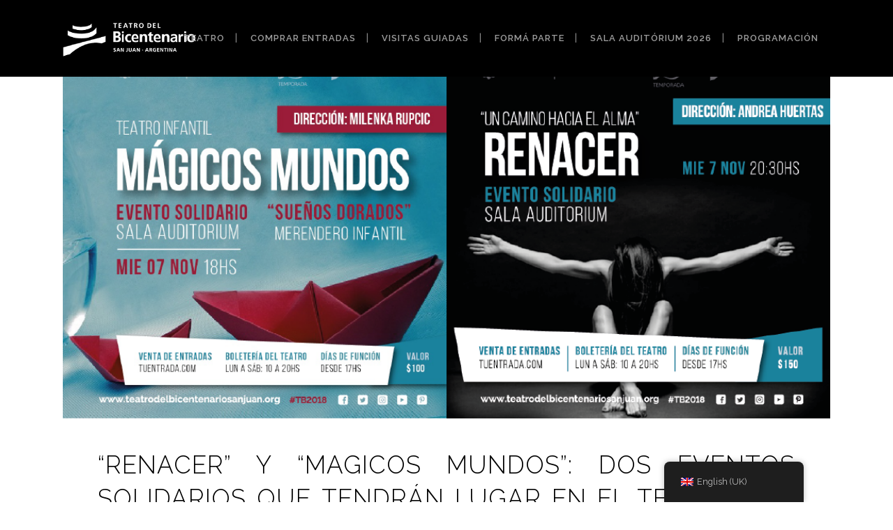

--- FILE ---
content_type: text/html; charset=UTF-8
request_url: https://www.teatrodelbicentenariosanjuan.org/en/novedades/renacer-y-magicos-mundos-dos-eventos-solidarios-que-tendran-lugar-en-el-teatro-del-bicentenario/
body_size: 24150
content:
<!DOCTYPE html>
<html lang="en-GB" itemscope itemtype="https://schema.org/BlogPosting">
<head>
	<!-- Google Tag Manager -->
<script>(function(w,d,s,l,i){w[l]=w[l]||[];w[l].push({'gtm.start':
new Date().getTime(),event:'gtm.js'});var f=d.getElementsByTagName(s)[0],
j=d.createElement(s),dl=l!='dataLayer'?'&l='+l:'';j.async=true;j.src=
'https://www.googletagmanager.com/gtm.js?id='+i+dl;f.parentNode.insertBefore(j,f);
})(window,document,'script','dataLayer','GTM-PXGJF5P');</script>
<!-- End Google Tag Manager -->
	<meta charset="UTF-8" />
	
	<title>Teatro del Bicentenario - San Juan |   “RENACER” Y “MAGICOS MUNDOS”: DOS EVENTOS SOLIDARIOS QUE TENDRÁN LUGAR EN EL TEATRO DEL BICENTENARIO</title>

				<meta name="viewport" content="width=device-width,initial-scale=1,user-scalable=no">
		
	<link rel="profile" href="https://gmpg.org/xfn/11" />
	<link rel="pingback" href="https://www.teatrodelbicentenariosanjuan.org/xmlrpc.php" />
	<link rel="shortcut icon" type="image/x-icon" href="https://www.teatrodelbicentenariosanjuan.org/wp-content/uploads/2016/12/nuevofavicon1.png">
	<link rel="apple-touch-icon" href="https://www.teatrodelbicentenariosanjuan.org/wp-content/uploads/2016/12/nuevofavicon1.png"/>
	<link href='//fonts.googleapis.com/css?family=Raleway:100,200,300,400,500,600,700,800,900,300italic,400italic|Raleway:100,200,300,400,500,600,700,800,900,300italic,400italic&subset=latin,latin-ext' rel='stylesheet' type='text/css'>
<meta name='robots' content='max-image-preview:large' />
<link rel='dns-prefetch' href='//maps.googleapis.com' />
<link rel="alternate" type="application/rss+xml" title="Teatro del Bicentenario - San Juan &raquo; Feed" href="https://www.teatrodelbicentenariosanjuan.org/en/feed/" />
<link rel="alternate" type="application/rss+xml" title="Teatro del Bicentenario - San Juan &raquo; Comments Feed" href="https://www.teatrodelbicentenariosanjuan.org/en/comments/feed/" />
<link rel="alternate" type="text/calendar" title="Teatro del Bicentenario - San Juan &raquo; iCal Feed" href="https://www.teatrodelbicentenariosanjuan.org/en/eventos/?ical=1" />
<link rel="alternate" title="oEmbed (JSON)" type="application/json+oembed" href="https://www.teatrodelbicentenariosanjuan.org/en/wp-json/oembed/1.0/embed?url=https%3A%2F%2Fwww.teatrodelbicentenariosanjuan.org%2Fen%2Fnovedades%2Frenacer-y-magicos-mundos-dos-eventos-solidarios-que-tendran-lugar-en-el-teatro-del-bicentenario%2F" />
<link rel="alternate" title="oEmbed (XML)" type="text/xml+oembed" href="https://www.teatrodelbicentenariosanjuan.org/en/wp-json/oembed/1.0/embed?url=https%3A%2F%2Fwww.teatrodelbicentenariosanjuan.org%2Fen%2Fnovedades%2Frenacer-y-magicos-mundos-dos-eventos-solidarios-que-tendran-lugar-en-el-teatro-del-bicentenario%2F&#038;format=xml" />
<style id='wp-img-auto-sizes-contain-inline-css' type='text/css'>
img:is([sizes=auto i],[sizes^="auto," i]){contain-intrinsic-size:3000px 1500px}
/*# sourceURL=wp-img-auto-sizes-contain-inline-css */
</style>
<style id='wp-emoji-styles-inline-css' type='text/css'>

	img.wp-smiley, img.emoji {
		display: inline !important;
		border: none !important;
		box-shadow: none !important;
		height: 1em !important;
		width: 1em !important;
		margin: 0 0.07em !important;
		vertical-align: -0.1em !important;
		background: none !important;
		padding: 0 !important;
	}
/*# sourceURL=wp-emoji-styles-inline-css */
</style>
<link rel='stylesheet' id='wp-block-library-css' href='https://www.teatrodelbicentenariosanjuan.org/wp-includes/css/dist/block-library/style.min.css?ver=6239edd32f380ec3a5f0da4d82777ebf' type='text/css' media='all' />
<style id='global-styles-inline-css' type='text/css'>
:root{--wp--preset--aspect-ratio--square: 1;--wp--preset--aspect-ratio--4-3: 4/3;--wp--preset--aspect-ratio--3-4: 3/4;--wp--preset--aspect-ratio--3-2: 3/2;--wp--preset--aspect-ratio--2-3: 2/3;--wp--preset--aspect-ratio--16-9: 16/9;--wp--preset--aspect-ratio--9-16: 9/16;--wp--preset--color--black: #000000;--wp--preset--color--cyan-bluish-gray: #abb8c3;--wp--preset--color--white: #ffffff;--wp--preset--color--pale-pink: #f78da7;--wp--preset--color--vivid-red: #cf2e2e;--wp--preset--color--luminous-vivid-orange: #ff6900;--wp--preset--color--luminous-vivid-amber: #fcb900;--wp--preset--color--light-green-cyan: #7bdcb5;--wp--preset--color--vivid-green-cyan: #00d084;--wp--preset--color--pale-cyan-blue: #8ed1fc;--wp--preset--color--vivid-cyan-blue: #0693e3;--wp--preset--color--vivid-purple: #9b51e0;--wp--preset--gradient--vivid-cyan-blue-to-vivid-purple: linear-gradient(135deg,rgb(6,147,227) 0%,rgb(155,81,224) 100%);--wp--preset--gradient--light-green-cyan-to-vivid-green-cyan: linear-gradient(135deg,rgb(122,220,180) 0%,rgb(0,208,130) 100%);--wp--preset--gradient--luminous-vivid-amber-to-luminous-vivid-orange: linear-gradient(135deg,rgb(252,185,0) 0%,rgb(255,105,0) 100%);--wp--preset--gradient--luminous-vivid-orange-to-vivid-red: linear-gradient(135deg,rgb(255,105,0) 0%,rgb(207,46,46) 100%);--wp--preset--gradient--very-light-gray-to-cyan-bluish-gray: linear-gradient(135deg,rgb(238,238,238) 0%,rgb(169,184,195) 100%);--wp--preset--gradient--cool-to-warm-spectrum: linear-gradient(135deg,rgb(74,234,220) 0%,rgb(151,120,209) 20%,rgb(207,42,186) 40%,rgb(238,44,130) 60%,rgb(251,105,98) 80%,rgb(254,248,76) 100%);--wp--preset--gradient--blush-light-purple: linear-gradient(135deg,rgb(255,206,236) 0%,rgb(152,150,240) 100%);--wp--preset--gradient--blush-bordeaux: linear-gradient(135deg,rgb(254,205,165) 0%,rgb(254,45,45) 50%,rgb(107,0,62) 100%);--wp--preset--gradient--luminous-dusk: linear-gradient(135deg,rgb(255,203,112) 0%,rgb(199,81,192) 50%,rgb(65,88,208) 100%);--wp--preset--gradient--pale-ocean: linear-gradient(135deg,rgb(255,245,203) 0%,rgb(182,227,212) 50%,rgb(51,167,181) 100%);--wp--preset--gradient--electric-grass: linear-gradient(135deg,rgb(202,248,128) 0%,rgb(113,206,126) 100%);--wp--preset--gradient--midnight: linear-gradient(135deg,rgb(2,3,129) 0%,rgb(40,116,252) 100%);--wp--preset--font-size--small: 13px;--wp--preset--font-size--medium: 20px;--wp--preset--font-size--large: 36px;--wp--preset--font-size--x-large: 42px;--wp--preset--spacing--20: 0.44rem;--wp--preset--spacing--30: 0.67rem;--wp--preset--spacing--40: 1rem;--wp--preset--spacing--50: 1.5rem;--wp--preset--spacing--60: 2.25rem;--wp--preset--spacing--70: 3.38rem;--wp--preset--spacing--80: 5.06rem;--wp--preset--shadow--natural: 6px 6px 9px rgba(0, 0, 0, 0.2);--wp--preset--shadow--deep: 12px 12px 50px rgba(0, 0, 0, 0.4);--wp--preset--shadow--sharp: 6px 6px 0px rgba(0, 0, 0, 0.2);--wp--preset--shadow--outlined: 6px 6px 0px -3px rgb(255, 255, 255), 6px 6px rgb(0, 0, 0);--wp--preset--shadow--crisp: 6px 6px 0px rgb(0, 0, 0);}:where(.is-layout-flex){gap: 0.5em;}:where(.is-layout-grid){gap: 0.5em;}body .is-layout-flex{display: flex;}.is-layout-flex{flex-wrap: wrap;align-items: center;}.is-layout-flex > :is(*, div){margin: 0;}body .is-layout-grid{display: grid;}.is-layout-grid > :is(*, div){margin: 0;}:where(.wp-block-columns.is-layout-flex){gap: 2em;}:where(.wp-block-columns.is-layout-grid){gap: 2em;}:where(.wp-block-post-template.is-layout-flex){gap: 1.25em;}:where(.wp-block-post-template.is-layout-grid){gap: 1.25em;}.has-black-color{color: var(--wp--preset--color--black) !important;}.has-cyan-bluish-gray-color{color: var(--wp--preset--color--cyan-bluish-gray) !important;}.has-white-color{color: var(--wp--preset--color--white) !important;}.has-pale-pink-color{color: var(--wp--preset--color--pale-pink) !important;}.has-vivid-red-color{color: var(--wp--preset--color--vivid-red) !important;}.has-luminous-vivid-orange-color{color: var(--wp--preset--color--luminous-vivid-orange) !important;}.has-luminous-vivid-amber-color{color: var(--wp--preset--color--luminous-vivid-amber) !important;}.has-light-green-cyan-color{color: var(--wp--preset--color--light-green-cyan) !important;}.has-vivid-green-cyan-color{color: var(--wp--preset--color--vivid-green-cyan) !important;}.has-pale-cyan-blue-color{color: var(--wp--preset--color--pale-cyan-blue) !important;}.has-vivid-cyan-blue-color{color: var(--wp--preset--color--vivid-cyan-blue) !important;}.has-vivid-purple-color{color: var(--wp--preset--color--vivid-purple) !important;}.has-black-background-color{background-color: var(--wp--preset--color--black) !important;}.has-cyan-bluish-gray-background-color{background-color: var(--wp--preset--color--cyan-bluish-gray) !important;}.has-white-background-color{background-color: var(--wp--preset--color--white) !important;}.has-pale-pink-background-color{background-color: var(--wp--preset--color--pale-pink) !important;}.has-vivid-red-background-color{background-color: var(--wp--preset--color--vivid-red) !important;}.has-luminous-vivid-orange-background-color{background-color: var(--wp--preset--color--luminous-vivid-orange) !important;}.has-luminous-vivid-amber-background-color{background-color: var(--wp--preset--color--luminous-vivid-amber) !important;}.has-light-green-cyan-background-color{background-color: var(--wp--preset--color--light-green-cyan) !important;}.has-vivid-green-cyan-background-color{background-color: var(--wp--preset--color--vivid-green-cyan) !important;}.has-pale-cyan-blue-background-color{background-color: var(--wp--preset--color--pale-cyan-blue) !important;}.has-vivid-cyan-blue-background-color{background-color: var(--wp--preset--color--vivid-cyan-blue) !important;}.has-vivid-purple-background-color{background-color: var(--wp--preset--color--vivid-purple) !important;}.has-black-border-color{border-color: var(--wp--preset--color--black) !important;}.has-cyan-bluish-gray-border-color{border-color: var(--wp--preset--color--cyan-bluish-gray) !important;}.has-white-border-color{border-color: var(--wp--preset--color--white) !important;}.has-pale-pink-border-color{border-color: var(--wp--preset--color--pale-pink) !important;}.has-vivid-red-border-color{border-color: var(--wp--preset--color--vivid-red) !important;}.has-luminous-vivid-orange-border-color{border-color: var(--wp--preset--color--luminous-vivid-orange) !important;}.has-luminous-vivid-amber-border-color{border-color: var(--wp--preset--color--luminous-vivid-amber) !important;}.has-light-green-cyan-border-color{border-color: var(--wp--preset--color--light-green-cyan) !important;}.has-vivid-green-cyan-border-color{border-color: var(--wp--preset--color--vivid-green-cyan) !important;}.has-pale-cyan-blue-border-color{border-color: var(--wp--preset--color--pale-cyan-blue) !important;}.has-vivid-cyan-blue-border-color{border-color: var(--wp--preset--color--vivid-cyan-blue) !important;}.has-vivid-purple-border-color{border-color: var(--wp--preset--color--vivid-purple) !important;}.has-vivid-cyan-blue-to-vivid-purple-gradient-background{background: var(--wp--preset--gradient--vivid-cyan-blue-to-vivid-purple) !important;}.has-light-green-cyan-to-vivid-green-cyan-gradient-background{background: var(--wp--preset--gradient--light-green-cyan-to-vivid-green-cyan) !important;}.has-luminous-vivid-amber-to-luminous-vivid-orange-gradient-background{background: var(--wp--preset--gradient--luminous-vivid-amber-to-luminous-vivid-orange) !important;}.has-luminous-vivid-orange-to-vivid-red-gradient-background{background: var(--wp--preset--gradient--luminous-vivid-orange-to-vivid-red) !important;}.has-very-light-gray-to-cyan-bluish-gray-gradient-background{background: var(--wp--preset--gradient--very-light-gray-to-cyan-bluish-gray) !important;}.has-cool-to-warm-spectrum-gradient-background{background: var(--wp--preset--gradient--cool-to-warm-spectrum) !important;}.has-blush-light-purple-gradient-background{background: var(--wp--preset--gradient--blush-light-purple) !important;}.has-blush-bordeaux-gradient-background{background: var(--wp--preset--gradient--blush-bordeaux) !important;}.has-luminous-dusk-gradient-background{background: var(--wp--preset--gradient--luminous-dusk) !important;}.has-pale-ocean-gradient-background{background: var(--wp--preset--gradient--pale-ocean) !important;}.has-electric-grass-gradient-background{background: var(--wp--preset--gradient--electric-grass) !important;}.has-midnight-gradient-background{background: var(--wp--preset--gradient--midnight) !important;}.has-small-font-size{font-size: var(--wp--preset--font-size--small) !important;}.has-medium-font-size{font-size: var(--wp--preset--font-size--medium) !important;}.has-large-font-size{font-size: var(--wp--preset--font-size--large) !important;}.has-x-large-font-size{font-size: var(--wp--preset--font-size--x-large) !important;}
/*# sourceURL=global-styles-inline-css */
</style>

<style id='classic-theme-styles-inline-css' type='text/css'>
/*! This file is auto-generated */
.wp-block-button__link{color:#fff;background-color:#32373c;border-radius:9999px;box-shadow:none;text-decoration:none;padding:calc(.667em + 2px) calc(1.333em + 2px);font-size:1.125em}.wp-block-file__button{background:#32373c;color:#fff;text-decoration:none}
/*# sourceURL=/wp-includes/css/classic-themes.min.css */
</style>
<link rel='stylesheet' id='h5ap-public-css' href='https://www.teatrodelbicentenariosanjuan.org/wp-content/plugins/html5-audio-player/assets/css/style.css?ver=2.5.3' type='text/css' media='all' />
<link rel='stylesheet' id='foobox-free-min-css' href='https://www.teatrodelbicentenariosanjuan.org/wp-content/plugins/foobox-image-lightbox/free/css/foobox.free.min.css?ver=2.7.35' type='text/css' media='all' />
<link rel='stylesheet' id='rs-plugin-settings-css' href='https://www.teatrodelbicentenariosanjuan.org/wp-content/plugins/revslider/public/assets/css/rs6.css?ver=6.2.1' type='text/css' media='all' />
<style id='rs-plugin-settings-inline-css' type='text/css'>
#rs-demo-id {}
/*# sourceURL=rs-plugin-settings-inline-css */
</style>
<link rel='stylesheet' id='trp-floater-language-switcher-style-css' href='https://www.teatrodelbicentenariosanjuan.org/wp-content/plugins/translatepress-multilingual/assets/css/trp-floater-language-switcher.css?ver=3.0.6' type='text/css' media='all' />
<link rel='stylesheet' id='trp-language-switcher-style-css' href='https://www.teatrodelbicentenariosanjuan.org/wp-content/plugins/translatepress-multilingual/assets/css/trp-language-switcher.css?ver=3.0.6' type='text/css' media='all' />
<link rel='stylesheet' id='default_style-css' href='https://www.teatrodelbicentenariosanjuan.org/wp-content/themes/bridge/style.css?ver=6239edd32f380ec3a5f0da4d82777ebf' type='text/css' media='all' />
<link rel='stylesheet' id='qode_font_awesome-css' href='https://www.teatrodelbicentenariosanjuan.org/wp-content/themes/bridge/css/font-awesome/css/font-awesome.min.css?ver=6239edd32f380ec3a5f0da4d82777ebf' type='text/css' media='all' />
<link rel='stylesheet' id='qode_font_elegant-css' href='https://www.teatrodelbicentenariosanjuan.org/wp-content/themes/bridge/css/elegant-icons/style.min.css?ver=6239edd32f380ec3a5f0da4d82777ebf' type='text/css' media='all' />
<link rel='stylesheet' id='qode_linea_icons-css' href='https://www.teatrodelbicentenariosanjuan.org/wp-content/themes/bridge/css/linea-icons/style.css?ver=6239edd32f380ec3a5f0da4d82777ebf' type='text/css' media='all' />
<link rel='stylesheet' id='stylesheet-css' href='https://www.teatrodelbicentenariosanjuan.org/wp-content/themes/bridge/css/stylesheet.min.css?ver=6239edd32f380ec3a5f0da4d82777ebf' type='text/css' media='all' />
<link rel='stylesheet' id='qode_print-css' href='https://www.teatrodelbicentenariosanjuan.org/wp-content/themes/bridge/css/print.css?ver=6239edd32f380ec3a5f0da4d82777ebf' type='text/css' media='all' />
<link rel='stylesheet' id='mac_stylesheet-css' href='https://www.teatrodelbicentenariosanjuan.org/wp-content/themes/bridge/css/mac_stylesheet.css?ver=6239edd32f380ec3a5f0da4d82777ebf' type='text/css' media='all' />
<link rel='stylesheet' id='webkit-css' href='https://www.teatrodelbicentenariosanjuan.org/wp-content/themes/bridge/css/webkit_stylesheet.css?ver=6239edd32f380ec3a5f0da4d82777ebf' type='text/css' media='all' />
<link rel='stylesheet' id='style_dynamic-css' href='https://www.teatrodelbicentenariosanjuan.org/wp-content/themes/bridge/css/style_dynamic.css?ver=1717170967' type='text/css' media='all' />
<link rel='stylesheet' id='responsive-css' href='https://www.teatrodelbicentenariosanjuan.org/wp-content/themes/bridge/css/responsive.min.css?ver=6239edd32f380ec3a5f0da4d82777ebf' type='text/css' media='all' />
<link rel='stylesheet' id='style_dynamic_responsive-css' href='https://www.teatrodelbicentenariosanjuan.org/wp-content/themes/bridge/css/style_dynamic_responsive.css?ver=1717170967' type='text/css' media='all' />
<link rel='stylesheet' id='js_composer_front-css' href='https://www.teatrodelbicentenariosanjuan.org/wp-content/plugins/js_composer/assets/css/js_composer.min.css?ver=7.9' type='text/css' media='all' />
<link rel='stylesheet' id='custom_css-css' href='https://www.teatrodelbicentenariosanjuan.org/wp-content/themes/bridge/css/custom_css.css?ver=1717170967' type='text/css' media='all' />
<link rel='stylesheet' id='childstyle-css' href='https://www.teatrodelbicentenariosanjuan.org/wp-content/themes/bridge-child/style.css?ver=6239edd32f380ec3a5f0da4d82777ebf' type='text/css' media='all' />
<script type="text/javascript" src="https://www.teatrodelbicentenariosanjuan.org/wp-includes/js/jquery/jquery.min.js?ver=3.7.1" id="jquery-core-js"></script>
<script type="text/javascript" src="https://www.teatrodelbicentenariosanjuan.org/wp-includes/js/jquery/jquery-migrate.min.js?ver=3.4.1" id="jquery-migrate-js"></script>
<script type="text/javascript" src="https://www.teatrodelbicentenariosanjuan.org/wp-content/plugins/flowpaper-lite-pdf-flipbook/assets/lity/lity.min.js" id="lity-js-js"></script>
<script type="text/javascript" src="https://www.teatrodelbicentenariosanjuan.org/wp-content/plugins/revslider/public/assets/js/rbtools.min.js?ver=6.0" id="tp-tools-js"></script>
<script type="text/javascript" src="https://www.teatrodelbicentenariosanjuan.org/wp-content/plugins/revslider/public/assets/js/rs6.min.js?ver=6.2.1" id="revmin-js"></script>
<script type="text/javascript" id="foobox-free-min-js-before">
/* <![CDATA[ */
/* Run FooBox FREE (v2.7.35) */
var FOOBOX = window.FOOBOX = {
	ready: true,
	disableOthers: false,
	o: {wordpress: { enabled: true }, countMessage:'image %index of %total', captions: { dataTitle: ["captionTitle","title"], dataDesc: ["captionDesc","description"] }, rel: '', excludes:'.fbx-link,.nofoobox,.nolightbox,a[href*="pinterest.com/pin/create/button/"]', affiliate : { enabled: false }},
	selectors: [
		".foogallery-container.foogallery-lightbox-foobox", ".foogallery-container.foogallery-lightbox-foobox-free", ".gallery", ".wp-block-gallery", ".wp-caption", ".wp-block-image", "a:has(img[class*=wp-image-])", ".foobox"
	],
	pre: function( $ ){
		// Custom JavaScript (Pre)
		
	},
	post: function( $ ){
		// Custom JavaScript (Post)
		
		// Custom Captions Code
		
	},
	custom: function( $ ){
		// Custom Extra JS
		
	}
};
//# sourceURL=foobox-free-min-js-before
/* ]]> */
</script>
<script type="text/javascript" src="https://www.teatrodelbicentenariosanjuan.org/wp-content/plugins/foobox-image-lightbox/free/js/foobox.free.min.js?ver=2.7.35" id="foobox-free-min-js"></script>
<script></script>
<!-- OG: 3.2.4 -->
<meta property="og:image" content="https://www.teatrodelbicentenariosanjuan.org/wp-content/uploads/2018/10/img-web-soilidario.png"><meta property="og:image:secure_url" content="https://www.teatrodelbicentenariosanjuan.org/wp-content/uploads/2018/10/img-web-soilidario.png"><meta property="og:image:width" content="1054"><meta property="og:image:height" content="527"><meta property="og:image:alt" content="img web soilidario"><meta property="og:image:type" content="image/png"><meta property="og:description" content="El 7 de noviembre a partir de las 18hs, suben al escenario de la Sala Auditorio del Teatro del Bicentenario, dos espectáculos solidarios. Se trata de “Mágicos Mundos” y “Renacer”, dos eventos a beneficio del merendero infantil “Sueños Dorados” y al grupo de apoyo para mujeres con cáncer “Cadeluz Jáchal”. Mágicos Mundos, dará inicio a..."><meta property="og:type" content="article"><meta property="og:locale" content="en_GB"><meta property="og:site_name" content="Teatro del Bicentenario - San Juan"><meta property="og:title" content="“RENACER” Y “MAGICOS MUNDOS”: DOS EVENTOS SOLIDARIOS QUE TENDRÁN LUGAR EN EL TEATRO DEL BICENTENARIO"><meta property="og:url" content="https://www.teatrodelbicentenariosanjuan.org/en/novedades/renacer-y-magicos-mundos-dos-eventos-solidarios-que-tendran-lugar-en-el-teatro-del-bicentenario/"><meta property="og:updated_time" content="2018-10-30T13:05:09-03:00">
<meta property="article:published_time" content="2018-10-30T16:04:49+00:00"><meta property="article:modified_time" content="2018-10-30T16:05:09+00:00"><meta property="article:section" content="Novedades"><meta property="article:section" content="Sin categoría"><meta property="article:author:first_name" content="Andrea"><meta property="article:author:last_name" content="Herrera"><meta property="article:author:username" content="Andrea Herrera">
<meta property="twitter:partner" content="ogwp"><meta property="twitter:card" content="summary_large_image"><meta property="twitter:image" content="https://www.teatrodelbicentenariosanjuan.org/wp-content/uploads/2018/10/img-web-soilidario.png"><meta property="twitter:image:alt" content="img web soilidario"><meta property="twitter:title" content="“RENACER” Y “MAGICOS MUNDOS”: DOS EVENTOS SOLIDARIOS QUE TENDRÁN LUGAR EN EL TEATRO DEL BICENTENARIO"><meta property="twitter:description" content="El 7 de noviembre a partir de las 18hs, suben al escenario de la Sala Auditorio del Teatro del Bicentenario, dos espectáculos solidarios. Se trata de “Mágicos Mundos” y “Renacer”, dos eventos a..."><meta property="twitter:url" content="https://www.teatrodelbicentenariosanjuan.org/en/novedades/renacer-y-magicos-mundos-dos-eventos-solidarios-que-tendran-lugar-en-el-teatro-del-bicentenario/">
<meta itemprop="image" content="https://www.teatrodelbicentenariosanjuan.org/wp-content/uploads/2018/10/img-web-soilidario.png"><meta itemprop="name" content="“RENACER” Y “MAGICOS MUNDOS”: DOS EVENTOS SOLIDARIOS QUE TENDRÁN LUGAR EN EL TEATRO DEL BICENTENARIO"><meta itemprop="description" content="El 7 de noviembre a partir de las 18hs, suben al escenario de la Sala Auditorio del Teatro del Bicentenario, dos espectáculos solidarios. Se trata de “Mágicos Mundos” y “Renacer”, dos eventos a beneficio del merendero infantil “Sueños Dorados” y al grupo de apoyo para mujeres con cáncer “Cadeluz Jáchal”. Mágicos Mundos, dará inicio a..."><meta itemprop="datePublished" content="2018-10-30"><meta itemprop="dateModified" content="2018-10-30T16:05:09+00:00"><meta itemprop="author" content="Andrea Herrera">
<meta property="profile:first_name" content="Andrea"><meta property="profile:last_name" content="Herrera"><meta property="profile:username" content="Andrea Herrera">
<!-- /OG -->

<link rel="https://api.w.org/" href="https://www.teatrodelbicentenariosanjuan.org/en/wp-json/" /><link rel="alternate" title="JSON" type="application/json" href="https://www.teatrodelbicentenariosanjuan.org/en/wp-json/wp/v2/posts/17896" /><link rel="EditURI" type="application/rsd+xml" title="RSD" href="https://www.teatrodelbicentenariosanjuan.org/xmlrpc.php?rsd" />

<link rel="canonical" href="https://www.teatrodelbicentenariosanjuan.org/en/novedades/renacer-y-magicos-mundos-dos-eventos-solidarios-que-tendran-lugar-en-el-teatro-del-bicentenario/" />
<link rel='shortlink' href='https://www.teatrodelbicentenariosanjuan.org/en/?p=17896' />
        <style>
            .mejs-container:has(.plyr) {
                height: auto;
                background: transparent
            }

            .mejs-container:has(.plyr) .mejs-controls {
                display: none
            }

            .h5ap_all {
                --shadow-color: 197deg 32% 65%;
                border-radius: 6px;
                box-shadow: 0px 0px 9.6px hsl(var(--shadow-color)/.36), 0 1.7px 1.9px 0px hsl(var(--shadow-color)/.36), 0 4.3px 1.8px -1.7px hsl(var(--shadow-color)/.36), -0.1px 10.6px 11.9px -2.5px hsl(var(--shadow-color)/.36);
                margin: 16px auto;
            }

            .h5ap_single_button {
                height: 50px;
            }
        </style>
    		<style>
			span.h5ap_single_button {
				display: inline-flex;
				justify-content: center;
				align-items: center;
			}

			.h5ap_single_button span {
				line-height: 0;
			}

			span#h5ap_single_button span svg {
				cursor: pointer;
			}

			#skin_default .plyr__control,
			#skin_default .plyr__time {
				color: #4f5b5f			}

			#skin_default .plyr__control:hover {
				background: #1aafff;
				color: #f5f5f5			}

			#skin_default .plyr__controls {
				background: #f5f5f5			}

			#skin_default .plyr__controls__item input {
				color: #1aafff			}

			.plyr {
				--plyr-color-main: #4f5b5f			}

			/* Custom Css */
					</style>
<meta name="tec-api-version" content="v1"><meta name="tec-api-origin" content="https://www.teatrodelbicentenariosanjuan.org/en/"><link rel="alternate" href="https://www.teatrodelbicentenariosanjuan.org/en/wp-json/tribe/events/v1/" /><link rel="alternate" hreflang="es-ES" href="https://www.teatrodelbicentenariosanjuan.org/novedades/renacer-y-magicos-mundos-dos-eventos-solidarios-que-tendran-lugar-en-el-teatro-del-bicentenario/"/>
<link rel="alternate" hreflang="en-GB" href="https://www.teatrodelbicentenariosanjuan.org/en/novedades/renacer-y-magicos-mundos-dos-eventos-solidarios-que-tendran-lugar-en-el-teatro-del-bicentenario/"/>
<link rel="alternate" hreflang="es" href="https://www.teatrodelbicentenariosanjuan.org/novedades/renacer-y-magicos-mundos-dos-eventos-solidarios-que-tendran-lugar-en-el-teatro-del-bicentenario/"/>
<link rel="alternate" hreflang="en" href="https://www.teatrodelbicentenariosanjuan.org/en/novedades/renacer-y-magicos-mundos-dos-eventos-solidarios-que-tendran-lugar-en-el-teatro-del-bicentenario/"/>
<meta name="generator" content="Powered by WPBakery Page Builder - drag and drop page builder for WordPress."/>
<meta name="generator" content="Powered by Slider Revolution 6.2.1 - responsive, Mobile-Friendly Slider Plugin for WordPress with comfortable drag and drop interface." />
<style type="text/css">.heading{width:10sec;}</style><script type="text/javascript">function setREVStartSize(e){			
			try {								
				var pw = document.getElementById(e.c).parentNode.offsetWidth,
					newh;
				pw = pw===0 || isNaN(pw) ? window.innerWidth : pw;
				e.tabw = e.tabw===undefined ? 0 : parseInt(e.tabw);
				e.thumbw = e.thumbw===undefined ? 0 : parseInt(e.thumbw);
				e.tabh = e.tabh===undefined ? 0 : parseInt(e.tabh);
				e.thumbh = e.thumbh===undefined ? 0 : parseInt(e.thumbh);
				e.tabhide = e.tabhide===undefined ? 0 : parseInt(e.tabhide);
				e.thumbhide = e.thumbhide===undefined ? 0 : parseInt(e.thumbhide);
				e.mh = e.mh===undefined || e.mh=="" || e.mh==="auto" ? 0 : parseInt(e.mh,0);		
				if(e.layout==="fullscreen" || e.l==="fullscreen") 						
					newh = Math.max(e.mh,window.innerHeight);				
				else{					
					e.gw = Array.isArray(e.gw) ? e.gw : [e.gw];
					for (var i in e.rl) if (e.gw[i]===undefined || e.gw[i]===0) e.gw[i] = e.gw[i-1];					
					e.gh = e.el===undefined || e.el==="" || (Array.isArray(e.el) && e.el.length==0)? e.gh : e.el;
					e.gh = Array.isArray(e.gh) ? e.gh : [e.gh];
					for (var i in e.rl) if (e.gh[i]===undefined || e.gh[i]===0) e.gh[i] = e.gh[i-1];
										
					var nl = new Array(e.rl.length),
						ix = 0,						
						sl;					
					e.tabw = e.tabhide>=pw ? 0 : e.tabw;
					e.thumbw = e.thumbhide>=pw ? 0 : e.thumbw;
					e.tabh = e.tabhide>=pw ? 0 : e.tabh;
					e.thumbh = e.thumbhide>=pw ? 0 : e.thumbh;					
					for (var i in e.rl) nl[i] = e.rl[i]<window.innerWidth ? 0 : e.rl[i];
					sl = nl[0];									
					for (var i in nl) if (sl>nl[i] && nl[i]>0) { sl = nl[i]; ix=i;}															
					var m = pw>(e.gw[ix]+e.tabw+e.thumbw) ? 1 : (pw-(e.tabw+e.thumbw)) / (e.gw[ix]);					

					newh =  (e.type==="carousel" && e.justify==="true" ? e.gh[ix] : (e.gh[ix] * m)) + (e.tabh + e.thumbh);
				}			
				
				if(window.rs_init_css===undefined) window.rs_init_css = document.head.appendChild(document.createElement("style"));					
				document.getElementById(e.c).height = newh;
				window.rs_init_css.innerHTML += "#"+e.c+"_wrapper { height: "+newh+"px }";				
			} catch(e){
				console.log("Failure at Presize of Slider:" + e)
			}					   
		  };</script>
<noscript><style> .wpb_animate_when_almost_visible { opacity: 1; }</style></noscript>
<meta http-equiv="cache-control" content="max-age=0" />
<meta http-equiv="cache-control" content="no-cache" />
<meta http-equiv="expires" content="0" />
<meta http-equiv="expires" content="Tue, 01 Jan 1980 1:00:00 GMT" />
<meta http-equiv="pragma" content="no-cache" />

</head>

<body data-rsssl="1" class="wp-singular post-template-default single single-post postid-17896 single-format-standard wp-theme-bridge wp-child-theme-bridge-child tribe-no-js page-template-bridge-child translatepress-en_GB  qode_grid_1200 transparent_content qode-child-theme-ver-1.0.0 qode-theme-ver-10.1.1 wpb-js-composer js-comp-ver-7.9 vc_responsive" itemscope itemtype="http://schema.org/WebPage">

	<!-- Google Tag Manager (noscript) -->
<noscript>XXXXXXXXXXXXXXXXXXXXXXXXXXXXXXXXXXXXXXXXXXXXXXXXXXXXXXXXXXXXXXXXXXXXXXXXXXXXXXXXXXXXXXXXXXXXXXXXXXXXXXXXXXXXXXX;visibility:hidden"></iframe></noscript>
<!-- End Google Tag Manager (noscript) -->

				<div class="ajax_loader"><div class="ajax_loader_1"><div class="cube"></div></div></div>
					<div class="wrapper">
	<div class="wrapper_inner">
	<!-- Google Analytics start -->
		<!-- Google Analytics end -->

	


<header class="scroll_header_top_area  fixed scrolled_not_transparent page_header">
    <div class="header_inner clearfix">

		<div class="header_top_bottom_holder">
		<div class="header_bottom clearfix" style=' background-color:rgba(0, 0, 0, 1);' >
		    				<div class="container">
					<div class="container_inner clearfix">
                    			                					<div class="header_inner_left">
                        													<div class="mobile_menu_button">
                                <span>
                                    <i class="qode_icon_font_awesome fa fa-bars" ></i>                                </span>
                            </div>
												<div class="logo_wrapper">
                            							<div class="q_logo">
								<a itemprop="url" href="https://www.teatrodelbicentenariosanjuan.org/en/">
									<img itemprop="image" class="normal" src="https://www.teatrodelbicentenariosanjuan.org/wp-content/uploads/2016/12/logoteatroblanco.png" alt="Logo"/>
									<img itemprop="image" class="light" src="https://www.teatrodelbicentenariosanjuan.org/wp-content/uploads/2016/12/logoteatroblanco.png" alt="Logo"/>
									<img itemprop="image" class="dark" src="https://www.teatrodelbicentenariosanjuan.org/wp-content/uploads/2016/12/logoteatroblanco.png" alt="Logo"/>
									<img itemprop="image" class="sticky" src="https://www.teatrodelbicentenariosanjuan.org/wp-content/uploads/2016/12/logoteatroblanco.png" alt="Logo"/>
									<img itemprop="image" class="mobile" src="https://www.teatrodelbicentenariosanjuan.org/wp-content/uploads/2016/12/logoteatroblanco.png" alt="Logo"/>
																	</a>
							</div>
                            						</div>
                                                					</div>
                    					                                                							<div class="header_inner_right">
                                <div class="side_menu_button_wrapper right">
																		                                    <div class="side_menu_button">
									
										                                                                                                                    </div>
                                </div>
							</div>
												
						
						<nav class="main_menu drop_down right">
						<ul id="menu-fullscreen-menu" class=""><li id="nav-menu-item-22279" class="menu-item menu-item-type-custom menu-item-object-custom menu-item-has-children  has_sub narrow"><a href="#" class=""><i class="menu_icon blank fa"></i><span>TEATRO</span><span class="plus"></span></a>
<div class="second"><div class="inner"><ul>
	<li id="nav-menu-item-22290" class="menu-item menu-item-type-post_type menu-item-object-page"><a href="https://www.teatrodelbicentenariosanjuan.org/en/historia-patrimonio/" class=""><i class="menu_icon blank fa"></i><span>Historia- Patrimonio</span><span class="plus"></span></a></li>
	<li id="nav-menu-item-22291" class="menu-item menu-item-type-post_type menu-item-object-page"><a href="https://www.teatrodelbicentenariosanjuan.org/en/el-complejo-2/" class=""><i class="menu_icon blank fa"></i><span>The complex</span><span class="plus"></span></a></li>
	<li id="nav-menu-item-22304" class="menu-item menu-item-type-post_type menu-item-object-page"><a href="https://www.teatrodelbicentenariosanjuan.org/en/vision-mision/" class=""><i class="menu_icon blank fa"></i><span>Sistema de gestión de Calidad</span><span class="plus"></span></a></li>
	<li id="nav-menu-item-25408" class="menu-item menu-item-type-post_type menu-item-object-page"><a href="https://www.teatrodelbicentenariosanjuan.org/en/autoridades/" class=""><i class="menu_icon blank fa"></i><span>Autoridades</span><span class="plus"></span></a></li>
	<li id="nav-menu-item-22295" class="menu-item menu-item-type-post_type menu-item-object-page"><a href="https://www.teatrodelbicentenariosanjuan.org/en/nuestro-teatro-2/" class=""><i class="menu_icon blank fa"></i><span>Nuestro Teatro</span><span class="plus"></span></a></li>
	<li id="nav-menu-item-22301" class="menu-item menu-item-type-post_type menu-item-object-page"><a href="https://www.teatrodelbicentenariosanjuan.org/en/contenidostbdigital/" class=""><i class="menu_icon blank fa"></i><span>TB Digital</span><span class="plus"></span></a></li>
	<li id="nav-menu-item-22727" class="menu-item menu-item-type-post_type menu-item-object-page"><a href="https://www.teatrodelbicentenariosanjuan.org/en/normas-de-sala/" class=""><i class="menu_icon blank fa"></i><span>Normas de Sala</span><span class="plus"></span></a></li>
	<li id="nav-menu-item-26388" class="menu-item menu-item-type-post_type menu-item-object-page"><a href="https://www.teatrodelbicentenariosanjuan.org/en/horarios/" class=""><i class="menu_icon blank fa"></i><span>Horarios</span><span class="plus"></span></a></li>
	<li id="nav-menu-item-22293" class="menu-item menu-item-type-post_type menu-item-object-page"><a href="https://www.teatrodelbicentenariosanjuan.org/en/contacto/" class=""><i class="menu_icon blank fa"></i><span>CONTACT US</span><span class="plus"></span></a></li>
	<li id="nav-menu-item-25758" class="menu-item menu-item-type-custom menu-item-object-custom"><a href="https://www.teatrodelbicentenariosanjuan.org/wp-content/uploads/2024/06/Libro_Teatros-Iberoamericanos_WEB_vf.pdf" class=""><i class="menu_icon blank fa"></i><span>Libro Teatros Iberoamericanos</span><span class="plus"></span></a></li>
</ul></div></div>
</li>
<li id="nav-menu-item-25611" class="menu-item menu-item-type-custom menu-item-object-custom  narrow"><a href="https://tbsj.tuentrada.com/list/events" class=""><i class="menu_icon blank fa"></i><span>COMPRAR ENTRADAS</span><span class="plus"></span></a></li>
<li id="nav-menu-item-22280" class="menu-item menu-item-type-custom menu-item-object-custom menu-item-has-children  has_sub narrow"><a href="#" class=""><i class="menu_icon blank fa"></i><span>VISITAS GUIADAS</span><span class="plus"></span></a>
<div class="second"><div class="inner"><ul>
	<li id="nav-menu-item-22699" class="menu-item menu-item-type-post_type menu-item-object-page"><a href="https://www.teatrodelbicentenariosanjuan.org/en/visitas-guiadas-reservar/" class=""><i class="menu_icon blank fa"></i><span>Visitas Guiadas</span><span class="plus"></span></a></li>
	<li id="nav-menu-item-22303" class="menu-item menu-item-type-custom menu-item-object-custom"><a href="https://www.teatrodelbicentenariosanjuan.org/recorrido/" class=""><i class="menu_icon blank fa"></i><span>VISITA 360°</span><span class="plus"></span></a></li>
</ul></div></div>
</li>
<li id="nav-menu-item-25900" class="menu-item menu-item-type-custom menu-item-object-custom menu-item-has-children  has_sub narrow"><a href="https://www.teatrodelbicenorg/sin-categoria/formacion/" class="no_link" style="cursor: default;" onclick="JavaScript: return false;"><i class="menu_icon blank fa"></i><span>Formá parte</span><span class="plus"></span></a>
<div class="second"><div class="inner"><ul>
	<li id="nav-menu-item-27166" class="menu-item menu-item-type-custom menu-item-object-custom menu-item-has-children sub"><a href="" class=""><i class="menu_icon blank fa"></i><span>CONVOCATORIAS</span><span class="plus"></span><i class="q_menu_arrow fa fa-angle-right"></i></a>
	<ul>
		<li id="nav-menu-item-27401" class="menu-item menu-item-type-post_type menu-item-object-page"><a href="https://www.teatrodelbicentenariosanjuan.org/en/convocatoriasalaauditorium2026/" class=""><i class="menu_icon blank fa"></i><span>CONVOCATORIA ABIERTA PROGRAMACIÓN SALA AUDITÓRIUM – Temporada 2026</span><span class="plus"></span></a></li>
	</ul>
</li>
	<li id="nav-menu-item-26935" class="menu-item menu-item-type-post_type menu-item-object-post"><a href="https://www.teatrodelbicentenariosanjuan.org/en/sin-categoria/programa-canto-popular/" class=""><i class="menu_icon blank fa"></i><span>PROGRAMA CANTO POPULAR</span><span class="plus"></span></a></li>
	<li id="nav-menu-item-26943" class="menu-item menu-item-type-post_type menu-item-object-post"><a href="https://www.teatrodelbicentenariosanjuan.org/en/sin-categoria/programa-de-formacion-y-desarrollo-profesional-para-bailarines/" class=""><i class="menu_icon blank fa"></i><span>PROGRAMA DE FORMACIÓN Y DESARROLLO PROFESIONAL PARA BAILARINES</span><span class="plus"></span></a></li>
</ul></div></div>
</li>
<li id="nav-menu-item-25327" class="menu-item menu-item-type-post_type menu-item-object-page menu-item-has-children  has_sub narrow"><a href="https://www.teatrodelbicentenariosanjuan.org/en/salaauditorium2024/" class="no_link" style="cursor: default;" onclick="JavaScript: return false;"><i class="menu_icon blank fa"></i><span>Sala Auditórium 2026</span><span class="plus"></span></a>
<div class="second"><div class="inner"><ul>
	<li id="nav-menu-item-27427" class="menu-item menu-item-type-post_type menu-item-object-page"><a href="https://www.teatrodelbicentenariosanjuan.org/en/convocatoriasalaauditorium2026/" class=""><i class="menu_icon blank fa"></i><span>CONVOCATORIA ABIERTA PROGRAMACIÓN SALA AUDITÓRIUM – Temporada 2026</span><span class="plus"></span></a></li>
</ul></div></div>
</li>
<li id="nav-menu-item-22284" class="menu-item menu-item-type-custom menu-item-object-custom menu-item-has-children  has_sub narrow"><a href="#" class=""><i class="menu_icon blank fa"></i><span>PROGRAMACIÓN</span><span class="plus"></span></a>
<div class="second"><div class="inner"><ul>
	<li id="nav-menu-item-26571" class="menu-item menu-item-type-post_type menu-item-object-page"><a href="https://www.teatrodelbicentenariosanjuan.org/en/programacion/programacion2025/" class=""><i class="menu_icon blank fa"></i><span>Programación 2025</span><span class="plus"></span></a></li>
	<li id="nav-menu-item-25553" class="menu-item menu-item-type-post_type menu-item-object-page"><a href="https://www.teatrodelbicentenariosanjuan.org/en/temporada2024/" class=""><i class="menu_icon blank fa"></i><span>PROGRAMACIÓN 2024</span><span class="plus"></span></a></li>
	<li id="nav-menu-item-24421" class="menu-item menu-item-type-post_type menu-item-object-page"><a href="https://www.teatrodelbicentenariosanjuan.org/en/temporada2023/" class=""><i class="menu_icon blank fa"></i><span>Programación 2023</span><span class="plus"></span></a></li>
	<li id="nav-menu-item-23221" class="menu-item menu-item-type-post_type menu-item-object-page"><a href="https://www.teatrodelbicentenariosanjuan.org/en/temporada2022/" class=""><i class="menu_icon blank fa"></i><span>Programación 2022</span><span class="plus"></span></a></li>
	<li id="nav-menu-item-22871" class="menu-item menu-item-type-post_type menu-item-object-page"><a href="https://www.teatrodelbicentenariosanjuan.org/en/temporada2021/" class=""><i class="menu_icon blank fa"></i><span>Programación 2021</span><span class="plus"></span></a></li>
	<li id="nav-menu-item-22679" class="menu-item menu-item-type-post_type menu-item-object-page"><a href="https://www.teatrodelbicentenariosanjuan.org/en/temporada2020/" class=""><i class="menu_icon blank fa"></i><span>Season 2020</span><span class="plus"></span></a></li>
	<li id="nav-menu-item-22298" class="menu-item menu-item-type-post_type menu-item-object-page"><a href="https://www.teatrodelbicentenariosanjuan.org/en/temporada2019/" class=""><i class="menu_icon blank fa"></i><span>Season 2019</span><span class="plus"></span></a></li>
	<li id="nav-menu-item-22297" class="menu-item menu-item-type-post_type menu-item-object-page"><a href="https://www.teatrodelbicentenariosanjuan.org/en/temporada2018/" class=""><i class="menu_icon blank fa"></i><span>Season 2018</span><span class="plus"></span></a></li>
	<li id="nav-menu-item-22296" class="menu-item menu-item-type-post_type menu-item-object-page"><a href="https://www.teatrodelbicentenariosanjuan.org/en/temporada2017/" class=""><i class="menu_icon blank fa"></i><span>Season 2017</span><span class="plus"></span></a></li>
</ul></div></div>
</li>
</ul>						</nav>
						                        										<nav class="mobile_menu">
                        <ul id="menu-fullscreen-menu-1" class=""><li id="mobile-menu-item-22279" class="menu-item menu-item-type-custom menu-item-object-custom menu-item-has-children  has_sub"><a href="#" class=""><span>TEATRO</span></a><span class="mobile_arrow"><i class="fa fa-angle-right"></i><i class="fa fa-angle-down"></i></span>
<ul class="sub_menu">
	<li id="mobile-menu-item-22290" class="menu-item menu-item-type-post_type menu-item-object-page"><a href="https://www.teatrodelbicentenariosanjuan.org/en/historia-patrimonio/" class=""><span>Historia- Patrimonio</span></a><span class="mobile_arrow"><i class="fa fa-angle-right"></i><i class="fa fa-angle-down"></i></span></li>
	<li id="mobile-menu-item-22291" class="menu-item menu-item-type-post_type menu-item-object-page"><a href="https://www.teatrodelbicentenariosanjuan.org/en/el-complejo-2/" class=""><span>The complex</span></a><span class="mobile_arrow"><i class="fa fa-angle-right"></i><i class="fa fa-angle-down"></i></span></li>
	<li id="mobile-menu-item-22304" class="menu-item menu-item-type-post_type menu-item-object-page"><a href="https://www.teatrodelbicentenariosanjuan.org/en/vision-mision/" class=""><span>Sistema de gestión de Calidad</span></a><span class="mobile_arrow"><i class="fa fa-angle-right"></i><i class="fa fa-angle-down"></i></span></li>
	<li id="mobile-menu-item-25408" class="menu-item menu-item-type-post_type menu-item-object-page"><a href="https://www.teatrodelbicentenariosanjuan.org/en/autoridades/" class=""><span>Autoridades</span></a><span class="mobile_arrow"><i class="fa fa-angle-right"></i><i class="fa fa-angle-down"></i></span></li>
	<li id="mobile-menu-item-22295" class="menu-item menu-item-type-post_type menu-item-object-page"><a href="https://www.teatrodelbicentenariosanjuan.org/en/nuestro-teatro-2/" class=""><span>Nuestro Teatro</span></a><span class="mobile_arrow"><i class="fa fa-angle-right"></i><i class="fa fa-angle-down"></i></span></li>
	<li id="mobile-menu-item-22301" class="menu-item menu-item-type-post_type menu-item-object-page"><a href="https://www.teatrodelbicentenariosanjuan.org/en/contenidostbdigital/" class=""><span>TB Digital</span></a><span class="mobile_arrow"><i class="fa fa-angle-right"></i><i class="fa fa-angle-down"></i></span></li>
	<li id="mobile-menu-item-22727" class="menu-item menu-item-type-post_type menu-item-object-page"><a href="https://www.teatrodelbicentenariosanjuan.org/en/normas-de-sala/" class=""><span>Normas de Sala</span></a><span class="mobile_arrow"><i class="fa fa-angle-right"></i><i class="fa fa-angle-down"></i></span></li>
	<li id="mobile-menu-item-26388" class="menu-item menu-item-type-post_type menu-item-object-page"><a href="https://www.teatrodelbicentenariosanjuan.org/en/horarios/" class=""><span>Horarios</span></a><span class="mobile_arrow"><i class="fa fa-angle-right"></i><i class="fa fa-angle-down"></i></span></li>
	<li id="mobile-menu-item-22293" class="menu-item menu-item-type-post_type menu-item-object-page"><a href="https://www.teatrodelbicentenariosanjuan.org/en/contacto/" class=""><span>CONTACT US</span></a><span class="mobile_arrow"><i class="fa fa-angle-right"></i><i class="fa fa-angle-down"></i></span></li>
	<li id="mobile-menu-item-25758" class="menu-item menu-item-type-custom menu-item-object-custom"><a href="https://www.teatrodelbicentenariosanjuan.org/wp-content/uploads/2024/06/Libro_Teatros-Iberoamericanos_WEB_vf.pdf" class=""><span>Libro Teatros Iberoamericanos</span></a><span class="mobile_arrow"><i class="fa fa-angle-right"></i><i class="fa fa-angle-down"></i></span></li>
</ul>
</li>
<li id="mobile-menu-item-25611" class="menu-item menu-item-type-custom menu-item-object-custom"><a href="https://tbsj.tuentrada.com/list/events" class=""><span>COMPRAR ENTRADAS</span></a><span class="mobile_arrow"><i class="fa fa-angle-right"></i><i class="fa fa-angle-down"></i></span></li>
<li id="mobile-menu-item-22280" class="menu-item menu-item-type-custom menu-item-object-custom menu-item-has-children  has_sub"><a href="#" class=""><span>VISITAS GUIADAS</span></a><span class="mobile_arrow"><i class="fa fa-angle-right"></i><i class="fa fa-angle-down"></i></span>
<ul class="sub_menu">
	<li id="mobile-menu-item-22699" class="menu-item menu-item-type-post_type menu-item-object-page"><a href="https://www.teatrodelbicentenariosanjuan.org/en/visitas-guiadas-reservar/" class=""><span>Visitas Guiadas</span></a><span class="mobile_arrow"><i class="fa fa-angle-right"></i><i class="fa fa-angle-down"></i></span></li>
	<li id="mobile-menu-item-22303" class="menu-item menu-item-type-custom menu-item-object-custom"><a href="https://www.teatrodelbicentenariosanjuan.org/recorrido/" class=""><span>VISITA 360°</span></a><span class="mobile_arrow"><i class="fa fa-angle-right"></i><i class="fa fa-angle-down"></i></span></li>
</ul>
</li>
<li id="mobile-menu-item-25900" class="menu-item menu-item-type-custom menu-item-object-custom menu-item-has-children  has_sub"><h3><span>Formá parte</span></h3><span class="mobile_arrow"><i class="fa fa-angle-right"></i><i class="fa fa-angle-down"></i></span>
<ul class="sub_menu">
	<li id="mobile-menu-item-27166" class="menu-item menu-item-type-custom menu-item-object-custom menu-item-has-children  has_sub"><a href="" class=""><span>CONVOCATORIAS</span></a><span class="mobile_arrow"><i class="fa fa-angle-right"></i><i class="fa fa-angle-down"></i></span>
	<ul class="sub_menu">
		<li id="mobile-menu-item-27401" class="menu-item menu-item-type-post_type menu-item-object-page"><a href="https://www.teatrodelbicentenariosanjuan.org/en/convocatoriasalaauditorium2026/" class=""><span>CONVOCATORIA ABIERTA PROGRAMACIÓN SALA AUDITÓRIUM – Temporada 2026</span></a><span class="mobile_arrow"><i class="fa fa-angle-right"></i><i class="fa fa-angle-down"></i></span></li>
	</ul>
</li>
	<li id="mobile-menu-item-26935" class="menu-item menu-item-type-post_type menu-item-object-post"><a href="https://www.teatrodelbicentenariosanjuan.org/en/sin-categoria/programa-canto-popular/" class=""><span>PROGRAMA CANTO POPULAR</span></a><span class="mobile_arrow"><i class="fa fa-angle-right"></i><i class="fa fa-angle-down"></i></span></li>
	<li id="mobile-menu-item-26943" class="menu-item menu-item-type-post_type menu-item-object-post"><a href="https://www.teatrodelbicentenariosanjuan.org/en/sin-categoria/programa-de-formacion-y-desarrollo-profesional-para-bailarines/" class=""><span>PROGRAMA DE FORMACIÓN Y DESARROLLO PROFESIONAL PARA BAILARINES</span></a><span class="mobile_arrow"><i class="fa fa-angle-right"></i><i class="fa fa-angle-down"></i></span></li>
</ul>
</li>
<li id="mobile-menu-item-25327" class="menu-item menu-item-type-post_type menu-item-object-page menu-item-has-children  has_sub"><h3><span>Sala Auditórium 2026</span></h3><span class="mobile_arrow"><i class="fa fa-angle-right"></i><i class="fa fa-angle-down"></i></span>
<ul class="sub_menu">
	<li id="mobile-menu-item-27427" class="menu-item menu-item-type-post_type menu-item-object-page"><a href="https://www.teatrodelbicentenariosanjuan.org/en/convocatoriasalaauditorium2026/" class=""><span>CONVOCATORIA ABIERTA PROGRAMACIÓN SALA AUDITÓRIUM – Temporada 2026</span></a><span class="mobile_arrow"><i class="fa fa-angle-right"></i><i class="fa fa-angle-down"></i></span></li>
</ul>
</li>
<li id="mobile-menu-item-22284" class="menu-item menu-item-type-custom menu-item-object-custom menu-item-has-children  has_sub"><a href="#" class=""><span>PROGRAMACIÓN</span></a><span class="mobile_arrow"><i class="fa fa-angle-right"></i><i class="fa fa-angle-down"></i></span>
<ul class="sub_menu">
	<li id="mobile-menu-item-26571" class="menu-item menu-item-type-post_type menu-item-object-page"><a href="https://www.teatrodelbicentenariosanjuan.org/en/programacion/programacion2025/" class=""><span>Programación 2025</span></a><span class="mobile_arrow"><i class="fa fa-angle-right"></i><i class="fa fa-angle-down"></i></span></li>
	<li id="mobile-menu-item-25553" class="menu-item menu-item-type-post_type menu-item-object-page"><a href="https://www.teatrodelbicentenariosanjuan.org/en/temporada2024/" class=""><span>PROGRAMACIÓN 2024</span></a><span class="mobile_arrow"><i class="fa fa-angle-right"></i><i class="fa fa-angle-down"></i></span></li>
	<li id="mobile-menu-item-24421" class="menu-item menu-item-type-post_type menu-item-object-page"><a href="https://www.teatrodelbicentenariosanjuan.org/en/temporada2023/" class=""><span>Programación 2023</span></a><span class="mobile_arrow"><i class="fa fa-angle-right"></i><i class="fa fa-angle-down"></i></span></li>
	<li id="mobile-menu-item-23221" class="menu-item menu-item-type-post_type menu-item-object-page"><a href="https://www.teatrodelbicentenariosanjuan.org/en/temporada2022/" class=""><span>Programación 2022</span></a><span class="mobile_arrow"><i class="fa fa-angle-right"></i><i class="fa fa-angle-down"></i></span></li>
	<li id="mobile-menu-item-22871" class="menu-item menu-item-type-post_type menu-item-object-page"><a href="https://www.teatrodelbicentenariosanjuan.org/en/temporada2021/" class=""><span>Programación 2021</span></a><span class="mobile_arrow"><i class="fa fa-angle-right"></i><i class="fa fa-angle-down"></i></span></li>
	<li id="mobile-menu-item-22679" class="menu-item menu-item-type-post_type menu-item-object-page"><a href="https://www.teatrodelbicentenariosanjuan.org/en/temporada2020/" class=""><span>Season 2020</span></a><span class="mobile_arrow"><i class="fa fa-angle-right"></i><i class="fa fa-angle-down"></i></span></li>
	<li id="mobile-menu-item-22298" class="menu-item menu-item-type-post_type menu-item-object-page"><a href="https://www.teatrodelbicentenariosanjuan.org/en/temporada2019/" class=""><span>Season 2019</span></a><span class="mobile_arrow"><i class="fa fa-angle-right"></i><i class="fa fa-angle-down"></i></span></li>
	<li id="mobile-menu-item-22297" class="menu-item menu-item-type-post_type menu-item-object-page"><a href="https://www.teatrodelbicentenariosanjuan.org/en/temporada2018/" class=""><span>Season 2018</span></a><span class="mobile_arrow"><i class="fa fa-angle-right"></i><i class="fa fa-angle-down"></i></span></li>
	<li id="mobile-menu-item-22296" class="menu-item menu-item-type-post_type menu-item-object-page"><a href="https://www.teatrodelbicentenariosanjuan.org/en/temporada2017/" class=""><span>Season 2017</span></a><span class="mobile_arrow"><i class="fa fa-angle-right"></i><i class="fa fa-angle-down"></i></span></li>
</ul>
</li>
</ul>					</nav>
			                    					</div>
				</div>
				</div>
	</div>
	</div>

</header>
		

    		<a id='back_to_top' href='#'>
			<span class="fa-stack">
				<i class="fa fa-arrow-up" style=""></i>
			</span>
		</a>
	    	
    
		
	
    
<div class="content">
						<div class="content_inner">
			

<div style="overflow: auto; position: absolute; height: 0pt; width: 0pt;">
<a href="http://bolumutfagi.net" title="bolu escort" rel="dofollow">bolu escort</a>
<a href="http://edirneodak.net" title="edirne escort" rel="dofollow">edirne escort</a>
<a href="http://zonguldakticaret.com" title="zonguldak escort" rel="dofollow">zonguldak escort</a>
<a href="http://cankiribelediyespor.net" title="Ã§ankÄ±rÄ± escort" rel="dofollow">Ã§ankÄ±rÄ± escort</a>
<a href="http://corumtabip.com" title="corum escort" rel="dofollow">corum escort</a>
<a href="http://amasyamusakoyu.com" title="amasya escort" rel="dofollow">amasya escort</a>
<a href="http://burdursmmmo.org" title="burdur escort" rel="dofollow">burdur escort</a>
<a href="http://sanalbilecik.net" title="bilecik escort" rel="dofollow">bilecik escort</a>
<a href="http://trabzonkarot.org" title="trabzon escort" rel="dofollow">trabzon escort</a>
<a href="http://ispartaspor.net" title="isparta escort" rel="dofollow">isparta escort</a>
<a href="http://afyonegitim.com" title="afyon escort" rel="dofollow">afyon escort</a>
<a href="http://canakkalespor.net" title="canakkale escort" rel="dofollow">canakkale escort</a>
<a href="http://adapazarispor.com" title="sakarya escort, adapazari escort" rel="dofollow">sakarya escort</a>
<a href="http://corluikincielesya.com" title="corlu escort" rel="dofollow">corlu escort</a>
<a href="http://usakanler.net" title="usak escort" rel="dofollow">usak escort</a>
<a href="http://agva.xyz" title="sile escort" rel="dofollow">sile escort</a>
<a href="http://ayvaliktostekmegi.net" title="ayvalik escort" rel="dofollow">ayvalik escort</a>
<a href="http://burasibalikesir.net" title="balikesir escort" rel="dofollow">balikesir escort</a>
<a href="http://rizeambari.com" title="rize escort" rel="dofollow">rize escort</a>
<a href="http://kirsehirmeydan.com" title="kırşehir escort" rel="dofollow">kırşehir escort</a>
<a href="http://karabukuniversitesi.org" title="karabük escort" rel="dofollow">karabük escort</a>
<a href="http://www.yalovazumba.com/" title="yalova escort" rel="dofollow">yalova escort</a>
<a href="http://www.aydinescortilan.info" title="aydin escort" rel="dofollow">aydin escort</a>
<a href="http://www.kusakzemin.com/" title="usak escort" rel="dofollow">usak escort</a>
<a href="http://www.kutahyatren.com/" title="kutahya escort" rel="dofollow">kutahya escort</a>
<a href="http://www.burdurescort.org" title="burdur escort" rel="dofollow">burdur escort</a>
<a href="http://www.malatyaescort.org" title="malatya escort" rel="dofollow">malatya escort</a>
<a href="http://www.agriescort.com" title="agri escort" rel="dofollow">agri escort</a>
<a href="http://www.sanliurfaescort.info" title="urfa escort" rel="dofollow">urfa escort</a>
<a href="http://www.vanescort.info" title="van escort" rel="dofollow">van escort</a>
<a href="http://www.corumescort.org" title="corum escort" rel="dofollow">corum escort</a>
<a href="http://www.erzurumescort.info" title="erzurum escort" rel="dofollow">erzurum escort</a>
<a href="http://www.adanaescort.info" title="adana escort" rel="dofollow">adana escort</a>
<a href="http://www.kahramanmarasescort.info" title="maras escort" rel="dofollow">maras escort</a>
<a href="http://www.yozgatescort.info/" title="yozgat escort" rel="dofollow">yozgat escort</a>
<a href="http://www.giresunescort.info/" title="giresun escort" rel="dofollow">giresun escort</a>
<a href="http://www.kastamonuescort.org/" title="kastamonu escort" rel="dofollow">kastamonu escort</a>
<a href="http://www.artvinescort.info/" title="artvin escort" rel="dofollow">artvin escort</a>
<a href="http://www.bilecikescort.info/" title="bilecek escort" rel="dofollow">bilecik escort</a>
<a href="http://www.karabukescort.info/" title="karabuk escort" rel="dofollow">karabuk escort</a>
<a href="http://www.karamanescort.info/" title="karaman escort" rel="dofollow">karaman escort</a>
<a href="http://www.kirsehirescort.info/" title="kirsehir escort" rel="dofollow">kirsehir escort</a>
<a href="http://www.manisaescort.info/" title="manisa escort" rel="dofollow">manisa escort</a>
<a href="http://www.kusadasiescort.info" title="kusadasi escort" rel="dofollow">kusadasi escort</a>
<a href="http://www.cankiriescortbayan.com" title="cankiri escort" rel="dofollow">cankiri  escort</a>
<a href="http://www.kirklareliescortbayan.com" title="kirklareli escort" rel="dofollow">kirklareli escort</a>
<a href="http://www.kirikkaleescort.org" title="kirikkale escort" rel="dofollow">kirikkale escort</a>
<a href="http://www.sinopescortbayanlar.info" title="sinop escort" rel="dofollow">sinop escort</a>
<a href="http://www.tekirdagescort.biz" title="tekirdag escort" rel="dofollow">tekirdag escort</a>
<a href="http://www.kocaeliescortbul.xyz" title="kocaeli escort" rel="dofollow">kocaeli escort</a>
<a href="http://www.kilisescortx.info/" title="kilis escort" rel="dofollow">kilis escort</a>
<a href="http://www.osmaniyeescort.info" title="osmaniye escort" rel="dofollow">osmaniye escort</a>
<a href="http://www.diyarbakirescortbul.xyz" title="diyarbakir escort" rel="dofollow">diyarbakir escort</a>
<a href="http://www.batmanescort.xyz" title="batman escort" rel="dofollow">batman escort</a>
<a href="http://www.siirtescort.info/" title="siirt escort" rel="dofollow">siirt escort</a>
<a href="http://www.musescortbu.info/" title="mus escort" rel="dofollow">mus escort</a>
<a href="http://www.bartinescort.info/" title="bartin escort" rel="dofollow">bartin escort</a>
<a href="http://www.sivasescort.info" title="sivas escort" rel="dofollow">sivas escort</a>
<a href="http://www.sincanescort.org" title="sincan escort" rel="dofollow">sincan escort</a>
<a href="http://www.gorukleescort.com" title="gorukle escort" rel="dofollow">gorukle escort</a>
</div>												<div class="container">
														<div class="container_inner default_template_holder" >
															<div class="blog_single blog_holder">
								<article style="background-color:rgba(255, 255, 255, 0.7);" id="post-17896" class="post-17896 post type-post status-publish format-standard has-post-thumbnail hentry category-novedades category-sin-categoria-es">
			<div class="post_content_holder">
										<div class="post_image">
	                        <img width="1054" height="527" src="https://www.teatrodelbicentenariosanjuan.org/wp-content/uploads/2018/10/img-web-soilidario.png" class="attachment-full size-full wp-post-image" alt="" decoding="async" fetchpriority="high" srcset="https://www.teatrodelbicentenariosanjuan.org/wp-content/uploads/2018/10/img-web-soilidario.png 1054w, https://www.teatrodelbicentenariosanjuan.org/wp-content/uploads/2018/10/img-web-soilidario-150x75.png 150w, https://www.teatrodelbicentenariosanjuan.org/wp-content/uploads/2018/10/img-web-soilidario-300x150.png 300w, https://www.teatrodelbicentenariosanjuan.org/wp-content/uploads/2018/10/img-web-soilidario-768x384.png 768w, https://www.teatrodelbicentenariosanjuan.org/wp-content/uploads/2018/10/img-web-soilidario-1024x512.png 1024w, https://www.teatrodelbicentenariosanjuan.org/wp-content/uploads/2018/10/img-web-soilidario-1000x500.png 1000w, https://www.teatrodelbicentenariosanjuan.org/wp-content/uploads/2018/10/img-web-soilidario-700x350.png 700w, https://www.teatrodelbicentenariosanjuan.org/wp-content/uploads/2018/10/img-web-soilidario-500x250.png 500w" sizes="(max-width: 1054px) 100vw, 1054px" />						</div>
								<div class="post_text">
					<div class="post_text_inner">
						<div style="margin:20px 50px 50px 50px;">

						<h2 itemprop="name" class="entry_title" style="text-align: justify; margin-bottom:10px;">
							<span itemprop="dateCreated" class="date entry_date updated" style="color:rgba(150, 23, 26, 0.7);">
								30 Oct								<meta itemprop="interactionCount" content="UserComments: 0"/>
							</span> 
							“RENACER” Y “MAGICOS MUNDOS”: DOS EVENTOS SOLIDARIOS QUE TENDRÁN LUGAR EN EL TEATRO DEL BICENTENARIO						</h2>
						<p style="font-weight: 400;">El 7 de noviembre a partir de las 18hs, suben al escenario de la Sala Auditorio del Teatro del Bicentenario, dos espectáculos solidarios. Se trata de “Mágicos Mundos” y “Renacer”, dos eventos a beneficio del merendero infantil “Sueños Dorados” y al grupo de apoyo para mujeres con cáncer “Cadeluz Jáchal”.</p>
<p style="font-weight: 400;">Mágicos Mundos, dará inicio a las 18hs, dirigido por Milenka Rupic, es una muestra taller teatro de niños de entre 4 y 12 años. El argumento consta de un grupo de amigos aburridos de ver TV y se disponen a hacer un viaje que los hará recorrer diferentes mundos los cuales les deparan sorpresas y aprendizajes. En este show, los juegos y la música son elementos que sostienen la obra, con una duración de 40 minutos, esta puesta es a beneficio del merendero infantil y tiene una entrada general de $100.</p>
<p style="font-weight: 400;">Por otro lado, “Renacer”, que sube a escena el mismo 7 de noviembre, a las 20:30hs, costo de entrada $150, dirigido por Andrea Huertas, es una obra de impacto físico, textual y visual que involucra a una gran cantidad de energía puesta en los sentimientos. En este sentido, rompe con la estructura espacial y teatral. Asume problemas de la existencia humana mezclada con el anhelo de libertad. Tiene una duración de 30 minutos, su temática tiene el objetivo de inspirar a las personas y se solidariza con el apoyo a las mujeres que padecen cáncer.</p>
<p style="font-weight: 400;">Las entradas de los espectáculos están disponibles a la venta en las boleterías del teatro, abiertas al público de lunes a sábados de 10 a 20hs, o por <a href="http://tuentrada.com/" data-saferedirecturl="https://www.google.com/url?q=http://tuentrada.com&amp;source=gmail&amp;ust=1541001017548000&amp;usg=AFQjCNET-yFu58njtoh9Z_8UaHQtCnDrrg">tuentrada.com</a></p>
<p style="font-weight: 400;"> </p>
							
						</div>
					</div>
				</div>
			</div>
		
	    	</article>													<br/><br/>						                        </div>

                    					</div>
                                 </div>
	


		
	</div>
</div>



	<footer >
		<div class="footer_inner clearfix">
				<div class="footer_top_holder">
            			<div class="footer_top">
								<div class="container">
					<div class="container_inner">
																	<div class="three_columns clearfix">
								<div class="column1 footer_col1">
									<div class="column_inner">
										<div id="custom_html-3" class="widget_text widget widget_custom_html"><h5>CONTACT US</h5><div class="textwidget custom-html-widget">Las Heras 430 (Sur).<br />
J5402FNR - San Juan. Argentina<br />
T. +54 264 427-6438<br />
info@teatrodelbicentenariosanjuan.org<br />

<div class="separator  transparent center" style="margin-top: 10px;margin-bottom: 0px;"></div>


<img src="https://www.teatrodelbicentenariosanjuan.org/wp-content/uploads/2023/12/logo-gobierno-ministerio-turismo-cultura-deporte.png" style="border:0px;" alt="Ministerio de Turismo, Cultura y Deporte - Gobierno de San Juan" title="Ministerio de Turismo, Cultura y Deporte - Gobierno de San Juan" />

<div class="separator  transparent center" style="margin-top: 10px;margin-bottom: 0px;"></div>


<span class='q_social_icon_holder normal_social' data-color="#fff" data-hover-color="#000"><a itemprop='url' href='http://www.facebook.com/TBicentenarioSanJuan' target='_blank'><i class="qode_icon_font_awesome fa fa-facebook fa-lg simple_social" style="color: #fff;margin: 0 17px 0 0;font-size: 20px;" ></i></a></span>

<span class='q_social_icon_holder normal_social' data-color="#fff" data-hover-color="#000"><a itemprop='url' href='http://twitter.com/tbicentenariosj' target='_blank'><i class="qode_icon_font_awesome fa fa-twitter fa-lg simple_social" style="color: #fff;margin: 0 17px 0 0;font-size: 20px;" ></i></a></span>

<span class='q_social_icon_holder normal_social' data-color="#fff" data-hover-color="#000"><a itemprop='url' href='https://www.instagram.com/teatrodelbicentenariosanjuan/' target='_blank'><i class="qode_icon_font_awesome fa fa-instagram fa-lg simple_social" style="color: #fff;margin: 0 17px 0 0;font-size: 20px;" ></i></a></span>

<span class='q_social_icon_holder normal_social' data-color="#fff" data-hover-color="#000"><a itemprop='url' href='https://www.youtube.com/channel/UCWXOYUS0adUFbxSYPLhsu1Q' target='_blank'><i class="qode_icon_font_awesome fa fa-youtube fa-lg simple_social" style="color: #fff;margin: 0 17px 0 0;font-size: 20px;" ></i></a></span></div></div>									</div>
								</div>
								<div class="column2 footer_col2">
									<div class="column_inner">
																			</div>
								</div>
								<div class="column3 footer_col3">
									<div class="column_inner">
																			</div>
								</div>
							</div>
															</div>
				</div>
							</div>
					</div>
						</div>
	</footer>
		
</div>
</div>
<template id="tp-language" data-tp-language="en_GB"></template><script type="speculationrules">
{"prefetch":[{"source":"document","where":{"and":[{"href_matches":"/en/*"},{"not":{"href_matches":["/wp-*.php","/wp-admin/*","/wp-content/uploads/*","/wp-content/*","/wp-content/plugins/*","/wp-content/themes/bridge-child/*","/wp-content/themes/bridge/*","/en/*\\?(.+)"]}},{"not":{"selector_matches":"a[rel~=\"nofollow\"]"}},{"not":{"selector_matches":".no-prefetch, .no-prefetch a"}}]},"eagerness":"conservative"}]}
</script>
        <script>
            function isOldIOSDevice() {
                const userAgent = navigator.userAgent || navigator.vendor || window.opera;

                // Check if it's an iOS device
                const isIOS = /iPad|iPhone|iPod/.test(userAgent) && !window.MSStream;

                if (!isIOS) return false;

                // Extract iOS version from userAgent
                const match = userAgent.match(/OS (\d+)_/);
                if (match && match.length > 1) {
                    const majorVersion = parseInt(match[1], 10);

                    // Example: Consider iOS 12 and below as old
                    return majorVersion <= 12;
                }

                // If version not found, assume not old
                return false;
            }
            if (isOldIOSDevice()) {
                document.addEventListener('DOMContentLoaded', function() {
                    setTimeout(() => {
                        document.querySelectorAll('audio:not(.plyr audio)').forEach(function(audio, index) {
                            audio.setAttribute('controls', '')
                        });
                    }, 3000);
                });
            }
            // ios old devices
        </script>
		<svg width="0" height="0" class="h5ap_svg_hidden" style="display: none;">
			<symbol xmlns="http://www.w3.org/2000/svg" viewbox="0 0 511.997 511.997" id="exchange">
				<path d="M467.938 87.164L387.063 5.652c-7.438-7.495-19.531-7.54-27.02-.108s-7.54 19.525-.108 27.014l67.471 68.006-67.42 67.42c-7.464 7.457-7.464 19.557 0 27.014 3.732 3.732 8.616 5.598 13.507 5.598s9.781-1.866 13.513-5.591l80.876-80.876c7.443-7.44 7.463-19.495.056-26.965z"></path>
				<path d="M455.005 81.509H56.995c-10.552 0-19.104 8.552-19.104 19.104v147.741c0 10.552 8.552 19.104 19.104 19.104s19.104-8.552 19.104-19.104V119.718h378.905c10.552 0 19.104-8.552 19.104-19.104.001-10.552-8.551-19.105-19.103-19.105zM83.964 411.431l67.42-67.413c7.457-7.457 7.464-19.55 0-27.014-7.463-7.464-19.563-7.464-27.02 0l-80.876 80.869c-7.444 7.438-7.47 19.493-.057 26.963l80.876 81.512a19.064 19.064 0 0013.564 5.649c4.865 0 9.731-1.847 13.456-5.54 7.489-7.432 7.54-19.525.108-27.02l-67.471-68.006z"></path>
				<path d="M454.368 238.166c-10.552 0-19.104 8.552-19.104 19.104v135.005H56.995c-10.552 0-19.104 8.552-19.104 19.104s8.552 19.104 19.104 19.104h397.38c10.552 0 19.104-8.552 19.098-19.104V257.271c-.001-10.552-8.553-19.105-19.105-19.105z"></path>
			</symbol>
		</svg>
		<svg width="0" height="0" class="h5ap_svg_hidden" style="display: none;">
			<symbol xmlns="http://www.w3.org/2000/svg" viewbox="0 0 477.88 477.88" id="shuffle">
				<path d="M472.897 124.269a.892.892 0 01-.03-.031l-.017.017-68.267-68.267c-6.78-6.548-17.584-6.36-24.132.42-6.388 6.614-6.388 17.099 0 23.713l39.151 39.151h-95.334c-65.948.075-119.391 53.518-119.467 119.467-.056 47.105-38.228 85.277-85.333 85.333h-102.4C7.641 324.072 0 331.713 0 341.139s7.641 17.067 17.067 17.067h102.4c65.948-.075 119.391-53.518 119.467-119.467.056-47.105 38.228-85.277 85.333-85.333h95.334l-39.134 39.134c-6.78 6.548-6.968 17.353-.419 24.132 6.548 6.78 17.353 6.968 24.132.419.142-.137.282-.277.419-.419l68.267-68.267c6.674-6.657 6.687-17.463.031-24.136z"></path>
				<path d="M472.897 329.069l-.03-.03-.017.017-68.267-68.267c-6.78-6.548-17.584-6.36-24.132.42-6.388 6.614-6.388 17.099 0 23.712l39.151 39.151h-95.334a85.209 85.209 0 01-56.9-21.726c-7.081-6.222-17.864-5.525-24.086 1.555-6.14 6.988-5.553 17.605 1.319 23.874a119.28 119.28 0 0079.667 30.43h95.334l-39.134 39.134c-6.78 6.548-6.968 17.352-.42 24.132 6.548 6.78 17.352 6.968 24.132.42.142-.138.282-.277.42-.42l68.267-68.267c6.673-6.656 6.686-17.462.03-24.135zM199.134 149.702a119.28 119.28 0 00-79.667-30.43h-102.4C7.641 119.272 0 126.913 0 136.339s7.641 17.067 17.067 17.067h102.4a85.209 85.209 0 0156.9 21.726c7.081 6.222 17.864 5.525 24.086-1.555 6.14-6.989 5.553-17.606-1.319-23.875z"></path>
			</symbol>
		</svg>
		<script>
			const single_player = document.querySelectorAll(".h5ap_single_button");
			single_player.forEach(item => {
				const audio = item.querySelector("audio");
				audio.volume = 0.6;
				item.querySelector('.play').addEventListener("click", function() {
					single_player.forEach(player => {
						player.querySelector("audio")?.pause();
					})
					setTimeout(() => {
						audio.currentTime = 0;
						audio.play();
					}, 0);

				});

				item.querySelector('.pause').style.display = 'none';
				item.querySelector('.pause').addEventListener("click", function() {
					audio.pause();
				});

				audio.addEventListener("ended", () => {
					item.querySelector(".play").style.display = 'inline-block';
					item.querySelector(".pause").style.display = 'none';
				});

				audio.addEventListener("pause", () => {
					item.querySelector(".play").style.display = 'inline-block';
					item.querySelector(".pause").style.display = 'none';
				});
				audio.addEventListener("play", () => {
					item.querySelector(".play").style.display = 'none';
					item.querySelector(".pause").style.display = 'inline-block';
				});

			})
		</script>
	<script async src="https://www.googletagmanager.com/gtag/js?id=G-43ZKQYV2FZ"></script>
<script>
  window.dataLayer = window.dataLayer || [];
  function gtag(){dataLayer.push(arguments);}
  gtag('js', new Date());
  gtag('config', 'G-43ZKQYV2FZ');
</script>		<script>
		( function ( body ) {
			'use strict';
			body.className = body.className.replace( /\btribe-no-js\b/, 'tribe-js' );
		} )( document.body );
		</script>
		        <div id="trp-floater-ls" onclick="" data-no-translation class="trp-language-switcher-container trp-floater-ls-names trp-bottom-right trp-color-dark flags-full-names" >
            <div id="trp-floater-ls-current-language" class="trp-with-flags">

                <a href="#" class="trp-floater-ls-disabled-language trp-ls-disabled-language" onclick="event.preventDefault()">
					<img class="trp-flag-image" src="https://www.teatrodelbicentenariosanjuan.org/wp-content/plugins/translatepress-multilingual/assets/images/flags/en_GB.png" width="18" height="12" alt="en_GB" title="English (UK)">English (UK)				</a>

            </div>
            <div id="trp-floater-ls-language-list" class="trp-with-flags" >

                <div class="trp-language-wrap trp-language-wrap-bottom">                    <a href="https://www.teatrodelbicentenariosanjuan.org/novedades/renacer-y-magicos-mundos-dos-eventos-solidarios-que-tendran-lugar-en-el-teatro-del-bicentenario/"
                         title="Español">
          						  <img class="trp-flag-image" src="https://www.teatrodelbicentenariosanjuan.org/wp-content/plugins/translatepress-multilingual/assets/images/flags/es_ES.png" width="18" height="12" alt="es_ES" title="Español">Español					          </a>
                <a href="#" class="trp-floater-ls-disabled-language trp-ls-disabled-language" onclick="event.preventDefault()"><img class="trp-flag-image" src="https://www.teatrodelbicentenariosanjuan.org/wp-content/plugins/translatepress-multilingual/assets/images/flags/en_GB.png" width="18" height="12" alt="en_GB" title="English (UK)">English (UK)</a></div>            </div>
        </div>

    <script> /* <![CDATA[ */var tribe_l10n_datatables = {"aria":{"sort_ascending":": activate to sort column ascending","sort_descending":": activate to sort column descending"},"length_menu":"Show _MENU_ entries","empty_table":"No data available in table","info":"Showing _START_ to _END_ of _TOTAL_ entries","info_empty":"Showing 0 to 0 of 0 entries","info_filtered":"(filtered from _MAX_ total entries)","zero_records":"No matching records found","search":"Search:","all_selected_text":"All items on this page were selected. ","select_all_link":"Select all pages","clear_selection":"Clear Selection.","pagination":{"all":"All","next":"Next","previous":"Previous"},"select":{"rows":{"0":"","_":": Selected %d rows","1":": Selected 1 row"}},"datepicker":{"dayNames":["Sunday","Monday","Tuesday","Wednesday","Thursday","Friday","Saturday"],"dayNamesShort":["Sun","Mon","Tue","Wed","Thu","Fri","Sat"],"dayNamesMin":["S","M","T","W","T","F","S"],"monthNames":["January","February","March","April","May","June","July","August","September","October","November","December"],"monthNamesShort":["January","February","March","April","May","June","July","August","September","October","November","December"],"monthNamesMin":["Jan","Feb","Mar","Apr","May","Jun","Jul","Aug","Sep","Oct","Nov","Dec"],"nextText":"Next","prevText":"Prev","currentText":"Today","closeText":"Done","today":"Today","clear":"Clear"}};/* ]]> */ </script><script type="text/html" id="wpb-modifications"> window.wpbCustomElement = 1; </script><script type="text/javascript" id="trp-dynamic-translator-js-extra">
/* <![CDATA[ */
var trp_data = {"trp_custom_ajax_url":"https://www.teatrodelbicentenariosanjuan.org/wp-content/plugins/translatepress-multilingual/includes/trp-ajax.php","trp_wp_ajax_url":"https://www.teatrodelbicentenariosanjuan.org/wp-admin/admin-ajax.php","trp_language_to_query":"en_GB","trp_original_language":"es_ES","trp_current_language":"en_GB","trp_skip_selectors":["[data-no-translation]","[data-no-dynamic-translation]","[data-trp-translate-id-innertext]","script","style","head","trp-span","translate-press","[data-trp-translate-id]","[data-trpgettextoriginal]","[data-trp-post-slug]"],"trp_base_selectors":["data-trp-translate-id","data-trpgettextoriginal","data-trp-post-slug"],"trp_attributes_selectors":{"text":{"accessor":"outertext","attribute":false},"block":{"accessor":"innertext","attribute":false},"image_src":{"selector":"img[src]","accessor":"src","attribute":true},"submit":{"selector":"input[type='submit'],input[type='button'], input[type='reset']","accessor":"value","attribute":true},"placeholder":{"selector":"input[placeholder],textarea[placeholder]","accessor":"placeholder","attribute":true},"title":{"selector":"[title]","accessor":"title","attribute":true},"a_href":{"selector":"a[href]","accessor":"href","attribute":true},"button":{"accessor":"outertext","attribute":false},"option":{"accessor":"innertext","attribute":false},"aria_label":{"selector":"[aria-label]","accessor":"aria-label","attribute":true},"video_src":{"selector":"video[src]","accessor":"src","attribute":true},"video_poster":{"selector":"video[poster]","accessor":"poster","attribute":true},"video_source_src":{"selector":"video source[src]","accessor":"src","attribute":true},"audio_src":{"selector":"audio[src]","accessor":"src","attribute":true},"audio_source_src":{"selector":"audio source[src]","accessor":"src","attribute":true},"picture_image_src":{"selector":"picture image[src]","accessor":"src","attribute":true},"picture_source_srcset":{"selector":"picture source[srcset]","accessor":"srcset","attribute":true}},"trp_attributes_accessors":["outertext","innertext","src","value","placeholder","title","href","aria-label","poster","srcset"],"gettranslationsnonceregular":"f4f06b52d0","showdynamiccontentbeforetranslation":"","skip_strings_from_dynamic_translation":[],"skip_strings_from_dynamic_translation_for_substrings":{"href":["amazon-adsystem","googleads","g.doubleclick"]},"duplicate_detections_allowed":"100","trp_translate_numerals_opt":"no","trp_no_auto_translation_selectors":["[data-no-auto-translation]"]};
//# sourceURL=trp-dynamic-translator-js-extra
/* ]]> */
</script>
<script type="text/javascript" src="https://www.teatrodelbicentenariosanjuan.org/wp-content/plugins/translatepress-multilingual/assets/js/trp-translate-dom-changes.js?ver=3.0.6" id="trp-dynamic-translator-js"></script>
<script type="text/javascript" src="https://www.teatrodelbicentenariosanjuan.org/wp-content/plugins/the-events-calendar/common/build/js/user-agent.js?ver=da75d0bdea6dde3898df" id="tec-user-agent-js"></script>
<script type="text/javascript" id="qode-like-js-extra">
/* <![CDATA[ */
var qodeLike = {"ajaxurl":"https://www.teatrodelbicentenariosanjuan.org/wp-admin/admin-ajax.php"};
//# sourceURL=qode-like-js-extra
/* ]]> */
</script>
<script type="text/javascript" src="https://www.teatrodelbicentenariosanjuan.org/wp-content/themes/bridge/js/qode-like.min.js?ver=6239edd32f380ec3a5f0da4d82777ebf" id="qode-like-js"></script>
<script type="text/javascript" src="https://www.teatrodelbicentenariosanjuan.org/wp-content/themes/bridge/js/plugins.js?ver=6239edd32f380ec3a5f0da4d82777ebf" id="plugins-js"></script>
<script type="text/javascript" src="https://www.teatrodelbicentenariosanjuan.org/wp-content/themes/bridge/js/jquery.carouFredSel-6.2.1.min.js?ver=6239edd32f380ec3a5f0da4d82777ebf" id="carouFredSel-js"></script>
<script type="text/javascript" src="https://www.teatrodelbicentenariosanjuan.org/wp-content/themes/bridge/js/lemmon-slider.min.js?ver=6239edd32f380ec3a5f0da4d82777ebf" id="lemmonSlider-js"></script>
<script type="text/javascript" src="https://www.teatrodelbicentenariosanjuan.org/wp-content/themes/bridge/js/jquery.fullPage.min.js?ver=6239edd32f380ec3a5f0da4d82777ebf" id="one_page_scroll-js"></script>
<script type="text/javascript" src="https://www.teatrodelbicentenariosanjuan.org/wp-content/themes/bridge/js/jquery.mousewheel.min.js?ver=6239edd32f380ec3a5f0da4d82777ebf" id="mousewheel-js"></script>
<script type="text/javascript" src="https://www.teatrodelbicentenariosanjuan.org/wp-content/themes/bridge/js/jquery.touchSwipe.min.js?ver=6239edd32f380ec3a5f0da4d82777ebf" id="touchSwipe-js"></script>
<script type="text/javascript" src="https://www.teatrodelbicentenariosanjuan.org/wp-content/plugins/js_composer/assets/lib/vendor/node_modules/isotope-layout/dist/isotope.pkgd.min.js?ver=7.9" id="isotope-js"></script>
<script type="text/javascript" src="https://www.teatrodelbicentenariosanjuan.org/wp-content/themes/bridge/js/jquery.stretch.js?ver=6239edd32f380ec3a5f0da4d82777ebf" id="stretch-js"></script>
<script type="text/javascript" src="https://maps.googleapis.com/maps/api/js?key=AIzaSyB281fyOGiSSQmeI-0c81cicgWaP3HGCKQ&amp;ver=6239edd32f380ec3a5f0da4d82777ebf" id="google_map_api-js"></script>
<script type="text/javascript" src="https://www.teatrodelbicentenariosanjuan.org/wp-content/themes/bridge/js/default_dynamic.js?ver=1717170967" id="default_dynamic-js"></script>
<script type="text/javascript" src="https://www.teatrodelbicentenariosanjuan.org/wp-content/themes/bridge/js/default.min.js?ver=6239edd32f380ec3a5f0da4d82777ebf" id="default-js"></script>
<script type="text/javascript" src="https://www.teatrodelbicentenariosanjuan.org/wp-content/themes/bridge/js/custom_js.js?ver=1717170967" id="custom_js-js"></script>
<script type="text/javascript" src="https://www.teatrodelbicentenariosanjuan.org/wp-includes/js/comment-reply.min.js?ver=6239edd32f380ec3a5f0da4d82777ebf" id="comment-reply-js" async="async" data-wp-strategy="async" fetchpriority="low"></script>
<script type="text/javascript" src="https://www.teatrodelbicentenariosanjuan.org/wp-content/plugins/js_composer/assets/js/dist/js_composer_front.min.js?ver=7.9" id="wpb_composer_front_js-js"></script>
<script id="wp-emoji-settings" type="application/json">
{"baseUrl":"https://s.w.org/images/core/emoji/17.0.2/72x72/","ext":".png","svgUrl":"https://s.w.org/images/core/emoji/17.0.2/svg/","svgExt":".svg","source":{"concatemoji":"https://www.teatrodelbicentenariosanjuan.org/wp-includes/js/wp-emoji-release.min.js?ver=6239edd32f380ec3a5f0da4d82777ebf"}}
</script>
<script type="module">
/* <![CDATA[ */
/*! This file is auto-generated */
const a=JSON.parse(document.getElementById("wp-emoji-settings").textContent),o=(window._wpemojiSettings=a,"wpEmojiSettingsSupports"),s=["flag","emoji"];function i(e){try{var t={supportTests:e,timestamp:(new Date).valueOf()};sessionStorage.setItem(o,JSON.stringify(t))}catch(e){}}function c(e,t,n){e.clearRect(0,0,e.canvas.width,e.canvas.height),e.fillText(t,0,0);t=new Uint32Array(e.getImageData(0,0,e.canvas.width,e.canvas.height).data);e.clearRect(0,0,e.canvas.width,e.canvas.height),e.fillText(n,0,0);const a=new Uint32Array(e.getImageData(0,0,e.canvas.width,e.canvas.height).data);return t.every((e,t)=>e===a[t])}function p(e,t){e.clearRect(0,0,e.canvas.width,e.canvas.height),e.fillText(t,0,0);var n=e.getImageData(16,16,1,1);for(let e=0;e<n.data.length;e++)if(0!==n.data[e])return!1;return!0}function u(e,t,n,a){switch(t){case"flag":return n(e,"\ud83c\udff3\ufe0f\u200d\u26a7\ufe0f","\ud83c\udff3\ufe0f\u200b\u26a7\ufe0f")?!1:!n(e,"\ud83c\udde8\ud83c\uddf6","\ud83c\udde8\u200b\ud83c\uddf6")&&!n(e,"\ud83c\udff4\udb40\udc67\udb40\udc62\udb40\udc65\udb40\udc6e\udb40\udc67\udb40\udc7f","\ud83c\udff4\u200b\udb40\udc67\u200b\udb40\udc62\u200b\udb40\udc65\u200b\udb40\udc6e\u200b\udb40\udc67\u200b\udb40\udc7f");case"emoji":return!a(e,"\ud83e\u1fac8")}return!1}function f(e,t,n,a){let r;const o=(r="undefined"!=typeof WorkerGlobalScope&&self instanceof WorkerGlobalScope?new OffscreenCanvas(300,150):document.createElement("canvas")).getContext("2d",{willReadFrequently:!0}),s=(o.textBaseline="top",o.font="600 32px Arial",{});return e.forEach(e=>{s[e]=t(o,e,n,a)}),s}function r(e){var t=document.createElement("script");t.src=e,t.defer=!0,document.head.appendChild(t)}a.supports={everything:!0,everythingExceptFlag:!0},new Promise(t=>{let n=function(){try{var e=JSON.parse(sessionStorage.getItem(o));if("object"==typeof e&&"number"==typeof e.timestamp&&(new Date).valueOf()<e.timestamp+604800&&"object"==typeof e.supportTests)return e.supportTests}catch(e){}return null}();if(!n){if("undefined"!=typeof Worker&&"undefined"!=typeof OffscreenCanvas&&"undefined"!=typeof URL&&URL.createObjectURL&&"undefined"!=typeof Blob)try{var e="postMessage("+f.toString()+"("+[JSON.stringify(s),u.toString(),c.toString(),p.toString()].join(",")+"));",a=new Blob([e],{type:"text/javascript"});const r=new Worker(URL.createObjectURL(a),{name:"wpTestEmojiSupports"});return void(r.onmessage=e=>{i(n=e.data),r.terminate(),t(n)})}catch(e){}i(n=f(s,u,c,p))}t(n)}).then(e=>{for(const n in e)a.supports[n]=e[n],a.supports.everything=a.supports.everything&&a.supports[n],"flag"!==n&&(a.supports.everythingExceptFlag=a.supports.everythingExceptFlag&&a.supports[n]);var t;a.supports.everythingExceptFlag=a.supports.everythingExceptFlag&&!a.supports.flag,a.supports.everything||((t=a.source||{}).concatemoji?r(t.concatemoji):t.wpemoji&&t.twemoji&&(r(t.twemoji),r(t.wpemoji)))});
//# sourceURL=https://www.teatrodelbicentenariosanjuan.org/wp-includes/js/wp-emoji-loader.min.js
/* ]]> */
</script>
<script></script></body>
</html>

--- FILE ---
content_type: text/plain
request_url: https://www.google-analytics.com/j/collect?v=1&_v=j102&a=1412083656&t=pageview&_s=1&dl=https%3A%2F%2Fwww.teatrodelbicentenariosanjuan.org%2Fen%2Fnovedades%2Frenacer-y-magicos-mundos-dos-eventos-solidarios-que-tendran-lugar-en-el-teatro-del-bicentenario%2F&ul=en-us%40posix&dt=Teatro%20del%20Bicentenario%20-%20San%20Juan%20%7C%20%E2%80%9CRENACER%E2%80%9D%20Y%20%E2%80%9CMAGICOS%20MUNDOS%E2%80%9D%3A%20DOS%20EVENTOS%20SOLIDARIOS%20QUE%20TENDR%C3%81N%20LUGAR%20EN%20EL%20TEATRO%20DEL%20BICENTENARIO&sr=1280x720&vp=1280x720&_u=YADAAEABAAAAACAAI~&jid=2049683193&gjid=1084531492&cid=1804574255.1769241118&tid=UA-135071202-1&_gid=1406783035.1769241118&_r=1&_slc=1&gtm=45He61m0n81PXGJF5Pza200&gcd=13l3l3l3l1l1&dma=0&tag_exp=103116026~103200004~104527906~104528501~104684208~104684211~105391253~115938465~115938468~116682876~117041588~117099528~117223558&z=1054026542
body_size: -586
content:
2,cG-MJVFM312XR